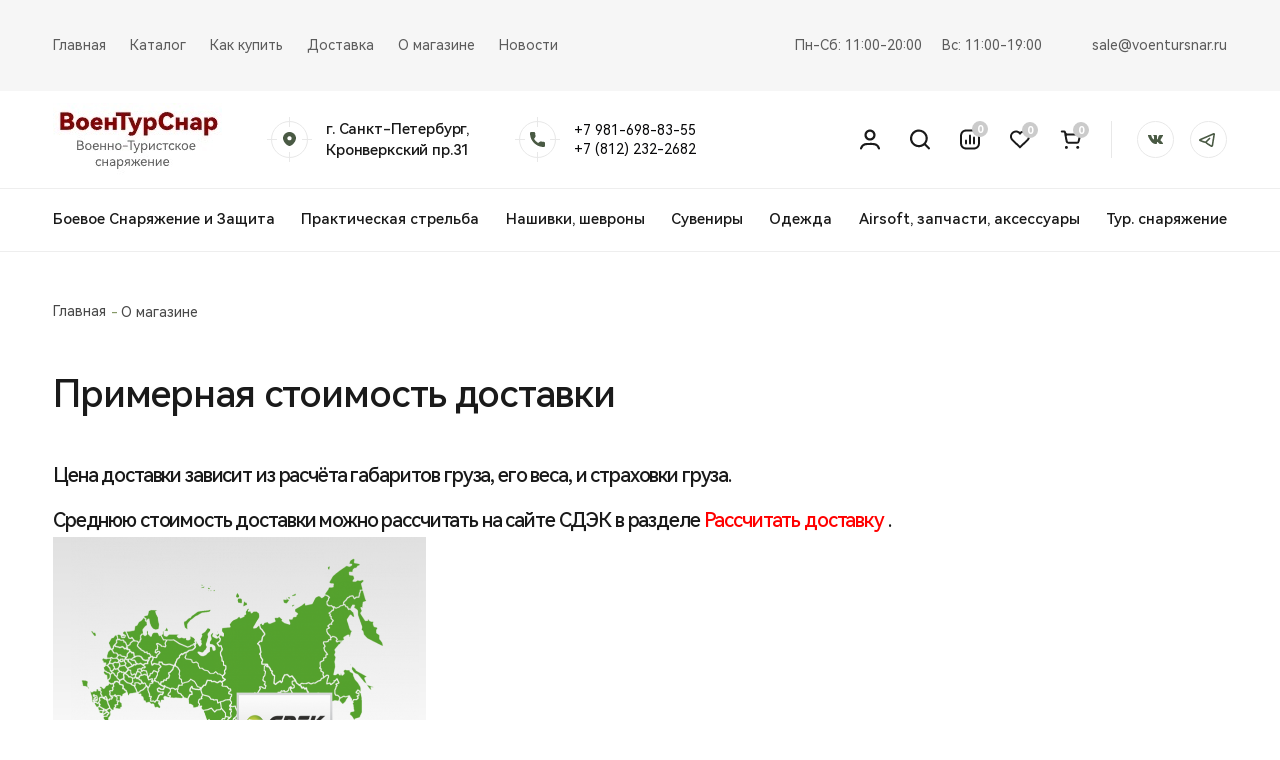

--- FILE ---
content_type: text/html; charset=UTF-8
request_url: https://voentursnar.ru/about/deliverycost/
body_size: 9766
content:
<!DOCTYPE html>
<html>
	<head>
		<title>Примерная стоимость доставки</title>
		<link rel="icon" type="image/png" href="/favicon.ico" />
        <meta name="viewport" content="width=device-width, initial-scale=1.0">
        <meta http-equiv="Content-Type" content="text/html; charset=UTF-8" />
<meta name="robots" content="index, follow" />
<link href="/verstka/css/fonts/stylesheet.css?17260469561419" type="text/css"  data-template-style="true"  rel="stylesheet" />
<link href="/verstka/libs/bootstrap/bootstrap.css?1726046956193490" type="text/css"  data-template-style="true"  rel="stylesheet" />
<link href="/verstka/libs/formstyler/jquery.formstyler.css?17260469562175" type="text/css"  data-template-style="true"  rel="stylesheet" />
<link href="/verstka/libs/jquery/jquery-ui.min.css?172604695629244" type="text/css"  data-template-style="true"  rel="stylesheet" />
<link href="/verstka/libs/slick/slick.css?17260469561776" type="text/css"  data-template-style="true"  rel="stylesheet" />
<link href="/verstka/css/app.css?172604695668854" type="text/css"  data-template-style="true"  rel="stylesheet" />
<link href="/local/templates/voentur/components/bitrix/breadcrumb/.default/style.css?1726046956585" type="text/css"  data-template-style="true"  rel="stylesheet" />
<link href="/local/templates/voentur/styles.css?17316589163916" type="text/css"  data-template-style="true"  rel="stylesheet" />
<link href="/local/templates/voentur/template_styles.css?1726231451266" type="text/css"  data-template-style="true"  rel="stylesheet" />
<script src="/verstka/libs/jquery/jquery-2.2.4.min.js?172604695685578"></script>
<script src="/verstka/libs/jquery/jquery-ui.min.js?1726046956252719"></script>
<script src="/verstka/libs/bootstrap/bootstrap.min.js?172604695648944"></script>
<script src="/verstka/libs/formstyler/jquery.formstyler.min.js?172604695618037"></script>
<script src="/verstka/libs/slick/slick.min.js?172604695642863"></script>
<script src="/verstka/js/app.js?17260469567285"></script>
<script src="/local/templates/voentur/js/custom.js?17260469565770"></script>

        	</head>
	<body>
		<div id="panel">
					</div>

<div class="notifications"><div class="container"></div></div>
        <header>
            <div class="header_top">
                <div class="container">
                    <div class="left_side">

                        
<ul>

			<li><a href="/">Главная</a></li>
		
			<li><a href="/catalog/">Каталог</a></li>
		
			<li><a href="/about/howto/">Как купить</a></li>
		
			<li><a href="/about/howtoorder/">Доставка</a></li>
		
			<li><a href="/about/" class="selected">О магазине</a></li>
		
			<li><a href="/news/">Новости</a></li>
		

</ul>
                    </div>
                    <div class="right_side">
                        <ul>
    <li>
        <p>
            Пн-Сб:  11:00-20:00
        </p>
    </li>
    <li>
        <p>
            Вс:  11:00-19:00
        </p>
    </li>
</ul>
                        
<a href="mailto:sale@voentursnar.ru">sale@voentursnar.ru</a>
                    </div>
                </div>
            </div>
            <div class="header_middle">
                <div class="container">
                    <div class="left_side">
                        <div class="menu_box">
                            <div class="hamburger">
                                <span class="line"></span>
                                <span class="line"></span>
                                <span class="line"></span>
                            </div>
                        </div>
                        <a href="/" class="logo">
                            <b><img alt="ВТС сайт 1.jpg" src="/upload/medialibrary/e74/aoenhkzctbn1ep0y4ut1b5r3erm6lmyr.jpg" title="ВТС сайт 1.jpg"></b>                        </a>
                        <div class="header_info">
                            <img src="/verstka/img/location_icn.svg" alt="">
                            <div class="header_info__right">
                                <p>

                                    г. Санкт-Петербург,<br> Кронверкский пр.31                                </p>
                            </div>
                        </div>
                        <div class="header_info">
                            <img src="/verstka/img/phone_icn.svg" alt="">
                            <div class="header_info__right">
                                +7 981-698-83-55&nbsp;<br>
 +7 (812) 232-2682&nbsp;<br>                            </div>
                        </div>
                    </div>
                    <div class="right_side">
                        <ul class="user_action">
                            <li>
                                <a href="/personal/">
                                    <img src="/verstka/img/header_icn_1.svg" alt="">
                                </a>
                            </li>
                            <li class="">
                                <a href="/search/">
                                    <img src="/verstka/img/header_icn_2.svg" alt="">
                                </a>
                            </li>
                            <li class="hidden_lg">
                                <a href="/catalog/compare/">
                                    <img src="/verstka/img/header_icn_3.svg" alt="">
                                    <span class="compareCount">
                                        0                                    </span>
                                </a>
                            </li>
                            <li class="hidden_lg">
                                <a href="/catalog/favorite/">
                                    <img src="/verstka/img/header_icn_4.svg" alt="">
                                    <span class="favCount">
                                        0                                    </span>
                                </a>
                            </li>
                            <li>
                                <a href="/personal/cart/">
                                    <img src="/verstka/img/header_icn_5.svg" alt="">
                                    <span class="basketCount">
                                        0                                    </span>
                                </a>
                            </li>
                        </ul>
                        <ul class="header_socials">
                            <li>
                                <a href="https://vk.com/voentursnar">
                                    <svg width="37" height="37" viewBox="0 0 37 37" fill="none" xmlns="http://www.w3.org/2000/svg">
                                        <circle cx="18.5" cy="18.5" r="18" fill="white" stroke="#E8E8E8" />
                                        <path
                                                fill-rule="evenodd"
                                                clip-rule="evenodd"
                                                d="M19.99 14.7865V18.0435C19.9865 18.0973 19.9958 18.1512 20.0172 18.2007C20.0385 18.2502 20.0714 18.2939 20.113 18.3281C20.1547 18.3624 20.2038 18.3863 20.2565 18.3979C20.3091 18.4094 20.3638 18.4082 20.416 18.3945C20.716 18.3735 21.3939 15.5945 21.6949 14.9885C21.8547 14.6468 22.1114 14.3596 22.433 14.1625C22.5343 14.0707 22.6636 14.0158 22.8 14.0065H25.678C25.7557 14.0196 25.8287 14.0522 25.8903 14.1013C25.9519 14.1505 25.9999 14.2145 26.0299 14.2873C26.0599 14.3601 26.0709 14.4394 26.0618 14.5176C26.0527 14.5958 26.0239 14.6705 25.978 14.7345C25.753 15.2345 23.823 18.3445 23.723 18.4705C23.6026 18.6331 23.5215 18.8213 23.486 19.0205C23.5253 19.2559 23.6339 19.4742 23.798 19.6475C23.998 19.8735 25.614 21.6525 25.765 21.8025C25.9073 21.9659 26.0024 22.1651 26.04 22.3785C26.0039 22.5605 25.9029 22.7231 25.7556 22.8359C25.6084 22.9487 25.4251 23.004 25.24 22.9915C24.614 22.9915 23.0739 22.9915 22.8979 22.9915C22.5462 22.8684 22.2226 22.6763 21.946 22.4265C21.721 22.2265 20.887 21.2745 20.762 21.1495C20.7197 21.0986 20.6656 21.0588 20.6044 21.0336C20.5433 21.0083 20.4768 20.9983 20.4109 21.0045C20.261 21.0045 19.976 21.0195 19.989 21.5895C20.0247 21.9844 19.9418 22.381 19.751 22.7285C19.6533 22.8221 19.5376 22.8948 19.4109 22.9421C19.2842 22.9894 19.1491 23.0103 19.014 23.0035C17.9911 23.0655 16.9739 22.8117 16.1 22.2765C14.526 21.2995 12.734 18.6885 11.9 17.0225C11.4025 16.1954 11.0951 15.268 11 14.3075C11.05 14.1315 11.05 14.0075 11.226 14.0075C11.402 14.0075 13.615 14.0075 13.826 14.0075C13.9723 14.0796 14.0943 14.1929 14.177 14.3335C14.252 14.4335 14.824 16.1455 14.999 16.4465C15.174 16.7475 16.0369 18.3965 16.5049 18.3965C16.6603 18.366 16.7974 18.2753 16.8862 18.1442C16.975 18.013 17.0083 17.8521 16.9789 17.6965C16.9789 17.2965 16.9789 15.7175 16.9789 15.5165C16.7887 15.0731 16.44 14.7165 16.001 14.5165C16.1103 14.3713 16.2498 14.2514 16.4098 14.1651C16.5698 14.0788 16.7466 14.0281 16.928 14.0165C17.528 13.9915 19.033 13.9915 19.358 14.0405C19.5324 14.0745 19.6901 14.1669 19.8049 14.3025C19.9198 14.4381 19.9851 14.6088 19.99 14.7865Z"
                                                fill="#4A5A44"
                                        />
                                    </svg>
                                </a>
                            </li>
                            <li>
                                <a href="https://t.me/voentursnar">
						   			<svg width="37" height="37" viewBox="0 0 37 37" fill="none" xmlns="http://www.w3.org/2000/svg">
										<circle cx="18.5" cy="18.5" r="18" fill="white" stroke="#E8E8E8"/>
										<path fill-rule="evenodd" clip-rule="evenodd" d="M24.9841 13.4219C25.0188 13.2061 24.9964 12.9847 24.9192 12.7808C24.842 12.5769 24.7128 12.3979 24.5451 12.2625C24.3774 12.1271 24.1773 12.0402 23.9657 12.011C23.7541 11.9817 23.5387 12.0111 23.3419 12.0961L9.72996 17.9669C8.78111 18.3762 8.73255 19.7819 9.72996 20.2059C10.7177 20.6274 11.7198 21.0131 12.7341 21.3621C13.6639 21.6768 14.678 21.9679 15.4908 22.0503C15.7129 22.3226 15.9923 22.5851 16.2772 22.8249C16.7127 23.1918 17.2364 23.5693 17.7777 23.9313C18.8619 24.657 20.0647 25.3509 20.875 25.8026C21.8438 26.3408 23.0036 25.7211 23.1771 24.6391L24.9841 13.4219ZM11.2559 19.0782L23.295 13.8859L21.609 24.3553C20.8138 23.9126 19.6683 23.2497 18.6478 22.5664C18.1775 22.257 17.7234 21.9225 17.2874 21.5643C17.1709 21.4668 17.0578 21.3651 16.9483 21.2593L20.1013 18.0305C20.2507 17.8776 20.3346 17.6702 20.3347 17.4539C20.3348 17.2376 20.251 17.0301 20.1017 16.8771C19.9525 16.7241 19.75 16.6381 19.5388 16.638C19.3277 16.638 19.1251 16.7238 18.9757 16.8767L15.5234 20.413C14.9391 20.3363 14.1256 20.1146 13.2325 19.8129C12.5675 19.5859 11.9087 19.3407 11.2567 19.0774L11.2559 19.0782Z" fill="#4A5A44"/>
									</svg>
                                </a>
                            </li>
                        </ul>
                    </div>
                </div>
            </div>
            <div class="header_bottom">
                <div class="container">

                    
<ul>

			<li><a href="/catalog/takticheskoe_snaryazhenie/">Боевое Снаряжение и Защита</a></li>
		
			<li><a href="/catalog/mmg_i_aksessuary/">Практическая стрельба</a></li>
		
			<li><a href="/catalog/nashivki_patchi_shevrony/">Нашивки, шевроны</a></li>
		
			<li><a href="">Сувениры</a></li>
		
			<li><a href="/catalog/odezhda/">Одежда</a></li>
		
			<li><a href="/catalog/aksessuary/">Airsoft, запчасти, аксессуары</a></li>
		
			<li><a href="/catalog/turisticheskoe_snaryazhenie/">Тур. снаряжение</a></li>
		

</ul>
                </div>
            </div>
            <div class="mob_nav">
                <div id="nav_anchor"></div>
                <div class="mob_nav__title">
                    <p>
                        Меню сайта
                    </p>
                    <a href="#" class="close_hamburger">
                        <img src="/verstka/img/close.svg" alt="">
                    </a>
                </div>
                <ul class="user_action__mob">
                    <li>
                        <a href="/personal/">
                            <img src="/verstka/img/header_icn_1.svg" alt="">
                            Кабинет
                        </a>
                    </li>
                    <li>
                        <a href="/search/">
                            <img src="/verstka/img/header_icn_2.svg" alt="">
                            Поиск
                        </a>
                    </li>
                    <li>
                        <a href="/catalog/compare/">
                            <img src="/verstka/img/header_icn_3.svg" alt="">
                            Сравнение
                        </a>
                        <span class="compareCount">
                                        0                                    </span>
                    </li>
                    <li>
                        <a href="/catalog/favorite/">
                            <img src="/verstka/img/header_icn_4.svg" alt="">
                            Избранное
                        </a>
                        <span class="compareCount">
                                        0                                    </span>
                    </li>
                    <li class="active">
                        <a href="/personal/cart/">
                            <img src="/verstka/img/header_icn_5.svg" alt="">
                            Корзина
                        </a>
                        <span class="compareCount">
                                        0                                    </span>
                    </li>
                </ul>
                
<ul  class="mob_nav__menu">


	
	
		
							<li><a href="/about/" class="root-item-selected">О нас</a></li>
			
		
	
	

	
	
					<li class="has_child">

    <a href="#nav_anchor" class="scroll child_title">
        Продукция        <img src="/verstka/img/chevron_right.svg" alt="">
    </a>
    <div class="child_submenu">
    <div class="catalog_header_top">
    <div class="catalog_header__title">
        <p>
            <a href="/catalog/">
            Продукция            </a>
        </p>
        <a href="#" class="close_hamburger">
            <img src="/verstka/img/close.svg" alt="">
        </a>
    </div>
    <ul>
		
	
	

	
	
		            <li class="has_child">

            <a href="#nav_anchor" class="scroll child_title">
                Аксессуары                <img src="/verstka/img/chevron_right.svg" alt="">
            </a>
            <div class="child_submenu">
            <div class="catalog_header_top">
            <div class="catalog_header__title">
                <p>
                    <a href="/catalog/aksessuary/">
                        Аксессуары                    </a>
                </p>
                <a href="#" class="close_hamburger">
                    <img src="/verstka/img/close.svg" alt="">
                </a>
            </div>
            <ul>
		
	
	

	
	
		
							<li><a href="/catalog/produktsiya_veber_/">Продукция Veber </a></li>
			
		
	
	

	
	
		
							<li><a href="/catalog/shary/">Шары</a></li>
			
		
	
	

	
	
		
							<li><a href="/catalog/vneshnie_zapchasti/">Внешние запчасти/Аксессуары</a></li>
			
		
	
	

	
	
		
							<li><a href="/catalog/vnutrennie_zapchasti/">Внутренние запчасти</a></li>
			
		
	
	

	
	
		
							<li><a href="/catalog/magaziny/">Магазины, магпулы, спарки</a></li>
			
		
	
	

	
	
		
							<li><a href="/catalog/smazka_dlya_airsoft/">Смазка для AIRSOFT</a></li>
			
		
	
	

	
	
		
							<li><a href="/catalog/so2_kit/">СО2 Кит</a></li>
			
		
	
	

	
	
		
							<li><a href="/catalog/adaptery_so2/">Адаптеры СО2</a></li>
			
		
	
	

	
	
		
							<li><a href="/catalog/gaz_dlya_airsoft_so2/">Газ для AIRSOFT, СО2</a></li>
			
		
	
	

	
	
		
							<li><a href="/catalog/khronografy/">Хронографы</a></li>
			
		
	
	

	
	
		
							<li><a href="/catalog/nozhi_dlya_airsoft_straykbola/">Ножи для AIRSOFT (СТРАЙКБОЛА)</a></li>
			
		
	
	

	
	
		
							<li><a href="/catalog/akkumulyatory_i_zaryadnye_ustroystva/">Аккумуляторы, зарядные устройства, коннекторы, переходники</a></li>
			
		
	
	

	
	
		
							<li><a href="/catalog/misheni_2/">Мишени / тир</a></li>
			
		
	
	

	
	
		
							<li><a href="/catalog/suvenirnaya_produktsiya/">Сувенирная продукция</a></li>
			
		
	
	

	
	
		
							<li><a href="/catalog/utsenennye_tovary/">Уцененные товары</a></li>
			
		
	
	

			</div><div class="catalog_header_bottom"><a href="#" class="btn btn_green">Назад</a></div></div></li>	
	
		            <li class="has_child">

            <a href="#nav_anchor" class="scroll child_title">
                Тактическая одежда                <img src="/verstka/img/chevron_right.svg" alt="">
            </a>
            <div class="child_submenu">
            <div class="catalog_header_top">
            <div class="catalog_header__title">
                <p>
                    <a href="/catalog/odezhda/">
                        Тактическая одежда                    </a>
                </p>
                <a href="#" class="close_hamburger">
                    <img src="/verstka/img/close.svg" alt="">
                </a>
            </div>
            <ul>
		
	
	

	
	
		
							<li><a href="/catalog/shapki_maski_balaklavy/">Шапки-маски (балаклавы), Шарфы-баффы</a></li>
			
		
	
	

	
	
		
							<li><a href="/catalog/sharfy_setki_sharfy/">Арафатки, шарфы сетки, накидки</a></li>
			
		
	
	

	
	
		
							<li><a href="/catalog/bryuki/">Брюки</a></li>
			
		
	
	

	
	
		
							<li><a href="/catalog/golovnye_ubory/">Головные уборы</a></li>
			
		
	
	

	
	
		
							<li><a href="/catalog/kostyumy/">Костюмы</a></li>
			
		
	
	

	
	
		
							<li><a href="/catalog/kurtki/">Куртки, кофты</a></li>
			
		
	
	

	
	
		
							<li><a href="/catalog/mayki_futbolki/">Майки, футболки</a></li>
			
		
	
	

	
	
		
							<li><a href="/catalog/termonoski/">Носки/Термоноски</a></li>
			
		
	
	

	
	
		
							<li><a href="/catalog/obuv/">Обувь</a></li>
			
		
	
	

	
	
		
							<li><a href="/catalog/rubashki/">Рубашки</a></li>
			
		
	
	

	
	
		
							<li><a href="/catalog/termoodezhda/">Термоодежда</a></li>
			
		
	
	

			</div><div class="catalog_header_bottom"><a href="#" class="btn btn_green">Назад</a></div></div></li>	
	
		            <li class="has_child">

            <a href="#nav_anchor" class="scroll child_title">
                Боевое снаряжение и защита                <img src="/verstka/img/chevron_right.svg" alt="">
            </a>
            <div class="child_submenu">
            <div class="catalog_header_top">
            <div class="catalog_header__title">
                <p>
                    <a href="/catalog/takticheskoe_snaryazhenie/">
                        Боевое снаряжение и защита                    </a>
                </p>
                <a href="#" class="close_hamburger">
                    <img src="/verstka/img/close.svg" alt="">
                </a>
            </div>
            <ul>
		
	
	

	
	
		
							<li><a href="/catalog/voentursnar/">ВоенТурСнар</a></li>
			
		
	
	

	
	
		
							<li><a href="/catalog/r_karbid/">R-Karbid</a></li>
			
		
	
	

	
	
		
							<li><a href="/catalog/boekoy_stil/">Боевой стиль</a></li>
			
		
	
	

	
	
		
							<li><a href="/catalog/mars_pater/">MARS-PATER</a></li>
			
		
	
	

	
	
		
							<li><a href="/catalog/transportnye_sistemy/">Разгрузочные системы, пояса, рпс</a></li>
			
		
	
	

	
	
		
							<li><a href="/catalog/bronezhilety_repliki/">Бронежилеты, Плитники</a></li>
			
		
	
	

	
	
		
							<li><a href="/catalog/broneplity/">Бронеплиты</a></li>
			
		
	
	

	
	
		
							<li><a href="/catalog/dopolnitelnyy_obves_dlya_bronezhiletov_plitnikov/">Аксессуары для бронежилетов</a></li>
			
		
	
	

	
	
		
							<li><a href="/catalog/bronepaneli_ekrany_kap/">Баллистические экраны</a></li>
			
		
	
	

	
	
		
							<li><a href="/catalog/kap/">КАП</a></li>
			
		
	
	

	
	
		
							<li><a href="/catalog/kaski/">Каски, Шлемы, Каверы</a></li>
			
		
	
	

	
	
		
							<li><a href="/catalog/aksessuary_dlya_shlemov/">Аксессуары для шлемов</a></li>
			
		
	
	

	
	
		
							<li><a href="/catalog/perchatki/">Перчатки, рукавицы</a></li>
			
		
	
	

	
	
		
							<li><a href="/catalog/protivooskolochnye_ochki_bolle/">Противоосколочные очки BOLLE</a></li>
			
		
	
	

	
	
		
							<li><a href="/catalog/meditsina/">Медицина</a></li>
			
		
	
	

	
	
		
							<li><a href="/catalog/ochki/">Очки</a></li>
			
		
	
	

	
	
		
							<li><a href="/catalog/podsumki/">Подсумки</a></li>
			
		
	
	

	
	
		
							<li><a href="/catalog/poyasnye_remni/">Поясные ремни</a></li>
			
		
	
	

	
	
		
							<li><a href="/catalog/kobury/">Кобуры</a></li>
			
		
	
	

	
	
		
							<li><a href="/catalog/sidushki/">Сидушки</a></li>
			
		
	
	

	
	
		
							<li><a href="/catalog/remni/">Оружейные ремни / стропы</a></li>
			
		
	
	

	
	
		
							<li><a href="/catalog/nakolenniki_i_nalokotniki/">Наколенники и налокотники</a></li>
			
		
	
	

	
	
		
							<li><a href="/catalog/rantsy_sukharnye_sumki/">Ранцы, сухарные сумки</a></li>
			
		
	
	

	
	
		
							<li><a href="/catalog/ryukzaki_takticheskie/">Рюкзаки тактические</a></li>
			
		
	
	

	
	
		
							<li><a href="/catalog/strakhovochnye_remni_/">Страховочные ремни</a></li>
			
		
	
	

	
	
		
							<li><a href="/catalog/sumki_sbrosa_magazinov/">Сумки сброса магазинов</a></li>
			
		
	
	

	
	
		
							<li><a href="/catalog/skotch_maskirovochnyy/">Лента / скотч маскировочный</a></li>
			
		
	
	

	
	
		
							<li><a href="/catalog/poncho_plashch_palatki/">Пончо, плащ-палатки, накидки, грелки для рук</a></li>
			
		
	
	

	
	
		
							<li><a href="/catalog/chekhly_upakovochnye_sumki/">Чехлы, сумки, баулы</a></li>
			
		
	
	

	
	
		
							<li><a href="/catalog/stich_profi_raznoe/">Stich Profi разное</a></li>
			
		
	
	

	
	
		
							<li><a href="/catalog/zashchita_slukha/">Активные наушники</a></li>
			
		
	
	

	
	
		
							<li><a href="/catalog/krepleniya_dlya_zhguta/">Жгуты кровоостанавливающие, крепления, держатели, фастексы</a></li>
			
		
	
	

	
	
		
							<li><a href="/catalog/karabiny_/">Карабины / пряжки / держатели / кошки</a></li>
			
		
	
	

	
	
		
							<li><a href="/catalog/kovriki_sidushki/">Коврики, сидушки</a></li>
			
		
	
	

	
	
		
							<li><a href="/catalog/maski/">Маски</a></li>
			
		
	
	

	
	
		
							<li><a href="/catalog/takticheskie_chekhly_na_glushitel/">Тактические чехлы на глушитель</a></li>
			
		
	
	

	
	
		
							<li><a href="/catalog/bryuchnye_remni/">Брючные ремни</a></li>
			
		
	
	

	
	
		
							<li><a href="/catalog/grim_maskirovochnyy/">Грим маскировочный</a></li>
			
		
	
	

	
	
		
							<li><a href="/catalog/keshlki/">Кошельки</a></li>
			
		
	
	

	
	
		
							<li><a href="/catalog/braslety_iz_parakorda/">Паракорд / браслеты из паракорда</a></li>
			
		
	
	

	
	
		
							<li><a href="/catalog/pitevye_sistemy/">Питьевые системы</a></li>
			
		
	
	

	
	
		
							<li><a href="/catalog/planshety_dlya_kart_/">Планшеты для карт</a></li>
			
		
	
	

	
	
		
							<li><a href="/catalog/platformy_molle/">Платформы Молле</a></li>
			
		
	
	

	
	
		
							<li><a href="/catalog/poyasnye_sumki/">Поясные сумки</a></li>
			
		
	
	

	
	
		
							<li><a href="/catalog/sumki_dlya_shlemov_kasok/">Сумки для шлемов</a></li>
			
		
	
	

	
	
		
							<li><a href="/catalog/flagi/">Флаги</a></li>
			
		
	
	

	
	
		
							<li><a href="/catalog/futlyary_dlya_ochkov/">Футляры для очков</a></li>
			
		
	
	

	
	
		
							<li><a href="/catalog/snaryazhenie_vov/">Снаряжение ВОВ/СССР</a></li>
			
		
	
	

	
	
		
							<li><a href="/catalog/makety_bronepaneli/">Макеты бронепанели</a></li>
			
		
	
	

			</div><div class="catalog_header_bottom"><a href="#" class="btn btn_green">Назад</a></div></div></li>	
	
		            <li class="has_child">

            <a href="#nav_anchor" class="scroll child_title">
                Туристическое снаряжение                <img src="/verstka/img/chevron_right.svg" alt="">
            </a>
            <div class="child_submenu">
            <div class="catalog_header_top">
            <div class="catalog_header__title">
                <p>
                    <a href="/catalog/turisticheskoe_snaryazhenie/">
                        Туристическое снаряжение                    </a>
                </p>
                <a href="#" class="close_hamburger">
                    <img src="/verstka/img/close.svg" alt="">
                </a>
            </div>
            <ul>
		
	
	

	
	
		
							<li><a href="/catalog/kronidov_eda_v_dorogu/">Кронидов - еда в дорогу</a></li>
			
		
	
	

	
	
		
							<li><a href="/catalog/grelki_dlya_tela/">Грелки для тела</a></li>
			
		
	
	

	
	
		
							<li><a href="/catalog/veryevki/">Веревки</a></li>
			
		
	
	

	
	
		
							<li><a href="/catalog/nozhi/">Ножи / мультитулы</a></li>
			
		
	
	

	
	
		
							<li><a href="/catalog/ryukzaki/">Рюкзаки</a></li>
			
		
	
	

	
	
		
							<li><a href="/catalog/posuda/">Фляги, котелки, термосы, кружки</a></li>
			
		
	
	

	
	
		
							<li><a href="/catalog/spalnye_meshki/">Спальные мешки</a></li>
			
		
	
	

	
	
		
							<li><a href="/catalog/fonari_dlya_turizma/">Фонари для туризма</a></li>
			
		
	
	

	
	
		
							<li><a href="/catalog/stolovye_pribory/">Столовые приборы</a></li>
			
		
	
	

	
	
		
							<li><a href="/catalog/ballony_gazovye_turisticheskie/">Баллоны газовые туристические</a></li>
			
		
	
	

	
	
		
							<li><a href="/catalog/bakhily/">Бахилы, Гамаши</a></li>
			
		
	
	

	
	
		
							<li><a href="/catalog/binokli/">Бинокли</a></li>
			
		
	
	

	
	
		
							<li><a href="/catalog/gorelki_turisticheskie/">Горелки туристические</a></li>
			
		
	
	

	
	
		
							<li><a href="/catalog/kompasy/">Компасы, курвиметры, линейки</a></li>
			
		
	
	

	
	
		
							<li><a href="/catalog/kompressionye_meshki/">Компрессионные мешки</a></li>
			
		
	
	

	
	
		
							<li><a href="/catalog/kubotany/">Куботаны</a></li>
			
		
	
	

	
	
		
							<li><a href="/catalog/ledoruby/">Ледорубы</a></li>
			
		
	
	

	
	
		
							<li><a href="/catalog/ledostupy/">Ледоступы</a></li>
			
		
	
	

	
	
		
							<li><a href="/catalog/lopaty/">Лопаты</a></li>
			
		
	
	

	
	
		
							<li><a href="/catalog/nabory_vyzhivaniya/">Наборы выживания</a></li>
			
		
	
	

	
	
		
							<li><a href="/catalog/zaryadnye_ustroystva_nakopiteli_energii/">Накопители энергии / Power Bank</a></li>
			
		
	
	

	
	
		
							<li><a href="/catalog/ognivo/">Огниво</a></li>
			
		
	
	

	
	
		
							<li><a href="/catalog/plashchi_i_kostyumy_dozhdeviki/">Плащи и костюмы-дождевики</a></li>
			
		
	
	

	
	
		
							<li><a href="/catalog/avtomobilnye_preobrazovateli_napryazheniya/">Преобразователи напряжения</a></li>
			
		
	
	

	
	
		
							<li><a href="/catalog/rogatki_aksessuary_k_rogatkam/">Рогатки, аксессуары к рогаткам</a></li>
			
		
	
	

	
	
		
							<li><a href="/catalog/ruchnye_pily/">Ручные пилы</a></li>
			
		
	
	

	
	
		
							<li><a href="/catalog/svistki/">Свистки</a></li>
			
		
	
	

	
	
		
							<li><a href="/catalog/sukhoe_goryuchee/">Сухое горючее</a></li>
			
		
	
	

	
	
		
							<li><a href="/catalog/sport_tovary/">спорт товары</a></li>
			
		
	
	

			</div><div class="catalog_header_bottom"><a href="#" class="btn btn_green">Назад</a></div></div></li>	
	
		            <li class="has_child">

            <a href="#nav_anchor" class="scroll child_title">
                Практическая стрельба / IPSC / IDPA                <img src="/verstka/img/chevron_right.svg" alt="">
            </a>
            <div class="child_submenu">
            <div class="catalog_header_top">
            <div class="catalog_header__title">
                <p>
                    <a href="/catalog/mmg_i_aksessuary/">
                        Практическая стрельба / IPSC / IDPA                    </a>
                </p>
                <a href="#" class="close_hamburger">
                    <img src="/verstka/img/close.svg" alt="">
                </a>
            </div>
            <ul>
		
	
	

	
	
		
							<li><a href="/catalog/aksessuary_dlya_mmg/">Аксессуары для практической стрельбы</a></li>
			
		
	
	

	
	
		
							<li><a href="/catalog/kobury_pauchery_podsumki/">Кобуры</a></li>
			
		
	
	

	
	
		
							<li><a href="/catalog/magaziny_aksessuary_dlya_magazinov/">Магазины, аксессуары для магазинов</a></li>
			
		
	
	

	
	
		
							<li><a href="/catalog/patrontashi/">Патронташи/ клипсы для патронов</a></li>
			
		
	
	

	
	
		
							<li><a href="/catalog/pauchery/">Паучеры</a></li>
			
		
	
	

	
	
		
							<li><a href="/catalog/pistoletnye_remni/">Пистолетные, стрелковые ремни</a></li>
			
		
	
	

	
	
		
							<li><a href="/catalog/podsumki_pauchery/">Подсумки</a></li>
			
		
	
	

	
	
		
							<li><a href="/catalog/razgruzochnye_sistemy_rps/">Разгрузочные системы, РПС</a></li>
			
		
	
	

	
	
		
							<li><a href="/catalog/takticheskie_i_oruzheynye_remni/">Тактические и оружейные ремни, стропы</a></li>
			
		
	
	

	
	
		
							<li><a href="/catalog/chekhly_dlya_oruzhiya/">Чехлы для оружия</a></li>
			
		
	
	

	
	
		
							<li><a href="/catalog/shnury_pistoletnye/">Шнуры пистолетные</a></li>
			
		
	
	

	
	
		
							<li><a href="/catalog/misheni/">Мишени</a></li>
			
		
	
	

			</div><div class="catalog_header_bottom"><a href="#" class="btn btn_green">Назад</a></div></div></li>	
	
		
							<li><a href="/catalog/nashivki_patchi_shevrony/">Нашивки, патчи, шевроны</a></li>
			
		
	
	

	
	
		
							<li><a href="/catalog/suveniry/">Сувениры</a></li>
			
		
	
	

	
	
		            <li class="has_child">

            <a href="#nav_anchor" class="scroll child_title">
                Страйкбольные airsoft привода                <img src="/verstka/img/chevron_right.svg" alt="">
            </a>
            <div class="child_submenu">
            <div class="catalog_header_top">
            <div class="catalog_header__title">
                <p>
                    <a href="/catalog/straykbolnoe_oruzhie/">
                        Страйкбольные airsoft привода                    </a>
                </p>
                <a href="#" class="close_hamburger">
                    <img src="/verstka/img/close.svg" alt="">
                </a>
            </div>
            <ul>
		
	
	

	
	
		
							<li><a href="/catalog/avtomaty/">Страйкбольные Автоматы</a></li>
			
		
	
	

	
	
		
							<li><a href="/catalog/snayperskie_vintovki/">Страйкбольные Винтовки</a></li>
			
		
	
	

	
	
		
							<li><a href="/catalog/straykbolnye_pulemyety/">Страйкбольные Пулемёты</a></li>
			
		
	
	

	
	
		
							<li><a href="/catalog/pistolety/">Страйкбольные Пистолеты</a></li>
			
		
	
	

	
	
		
							<li><a href="/catalog/straykbolnye_versii_ww2/">Страйкбольная Серия WW2</a></li>
			
		
	
	

	
	
		
							<li><a href="/catalog/straykbolnye_konvershn_kity_korpusa/">Страйкбольные Конвершн киты (корпуса)</a></li>
			
		
	
	

	
	
		
							<li><a href="/catalog/granatomyety_miny_granaty/">Страйкбольные Гранатомёты, мины, гранаты</a></li>
			
		
	
	

	
	
		
							<li><a href="/catalog/droboviki/">Страйкбольные Дробовики</a></li>
			
		
	
	

	
	
		
							<li><a href="/catalog/lasertag/">Лазертаг</a></li>
			
		
	
	

	
	
		
							<li><a href="/catalog/razrabotka_i_kastomy_mmg_airsoft/">Разработка и кастомы AIRSOFT  (ВТС)</a></li>
			
		
	
	

			</div><div class="catalog_header_bottom"><a href="#" class="btn btn_green">Назад</a></div></div></li>	
	
		            <li class="has_child">

            <a href="#nav_anchor" class="scroll child_title">
                Пневматика 4,5мм                <img src="/verstka/img/chevron_right.svg" alt="">
            </a>
            <div class="child_submenu">
            <div class="catalog_header_top">
            <div class="catalog_header__title">
                <p>
                    <a href="/catalog/pnevmatika_4_5mm/">
                        Пневматика 4,5мм                    </a>
                </p>
                <a href="#" class="close_hamburger">
                    <img src="/verstka/img/close.svg" alt="">
                </a>
            </div>
            <ul>
		
	
	

	
	
		
							<li><a href="/catalog/magaziny_dlya_pnevmatiki/">Магазины для пневматики</a></li>
			
		
	
	

	
	
		
							<li><a href="/catalog/pistolety_pnevmaticheskie/">Пистолеты пневматические</a></li>
			
		
	
	

	
	
		
							<li><a href="/catalog/pulki_dlya_pnevmatiki/">Пульки для пневматики</a></li>
			
		
	
	

	
	
		
							<li><a href="/catalog/remkomplekty_dlya_pnevmatiki/">Ремкомплекты, аксессуары для пневматики</a></li>
			
		
	
	

			</div><div class="catalog_header_bottom"><a href="#" class="btn btn_green">Назад</a></div></div></li>	
	
		
							<li><a href="/catalog/mmg/">ММГ</a></li>
			
		
	
	

	
	
		            <li class="has_child">

            <a href="#nav_anchor" class="scroll child_title">
                Радиостанции и аксессуары                <img src="/verstka/img/chevron_right.svg" alt="">
            </a>
            <div class="child_submenu">
            <div class="catalog_header_top">
            <div class="catalog_header__title">
                <p>
                    <a href="/catalog/radiostantsii_i_aksessuary/">
                        Радиостанции и аксессуары                    </a>
                </p>
                <a href="#" class="close_hamburger">
                    <img src="/verstka/img/close.svg" alt="">
                </a>
            </div>
            <ul>
		
	
	

	
	
		
							<li><a href="/catalog/aksessury_dlya_ratsiy/">Аксессуры для раций</a></li>
			
		
	
	

	
	
		
							<li><a href="/catalog/ratsii_garnitury/">Рации</a></li>
			
		
	
	

			</div><div class="catalog_header_bottom"><a href="#" class="btn btn_green">Назад</a></div></div></li></div><div class="catalog_header_bottom"><a href="#" class="btn btn_green">Назад</a></div></div></li>	
	
		
							<li><a href="/news/" class="root-item">Новости</a></li>
			
		
	
	

	
	
		
							<li><a href="/obzory/" class="root-item">Обзоры</a></li>
			
		
	
	

	
	
		
							<li><a href="/sposoby-oplaty/" class="root-item">Способы оплаты</a></li>
			
		
	
	

	
	
		
							<li><a href="/articles/" class="root-item">Статьи</a></li>
			
		
	
	

	
	
		
							<li><a href="/about/contacts/" class="root-item">Контакты</a></li>
			
		
	
	


</ul>
<div class="menu-clear-left"></div>
                <div class="btn_wrapper">
                    <a href="/catalog" class="btn btn_green catalog_btn">
                        Каталог продукции
                    </a>
                </div>
                <ul class="header_contacts">
                    <li>
                        <p>

                            г. Санкт-Петербург,<br> Кронверкский пр.31                        </p>
                    </li>
                    <li>
                        +7 981-698-83-55&nbsp;<br>
 +7 (812) 232-2682&nbsp;<br>                    </li>
                    <li>
                        
<a href="mailto:sale@voentursnar.ru">sale@voentursnar.ru</a>
                    </li>
                    <li>
                        <span>Пн-Сб:  10:00-20:00</span>
<span>Вс:  11:00-19:00</span>
                    </li>
                </ul>
                <ul class="header_socials">
                    <li>
                        <a href="#">
                            <svg width="37" height="37" viewBox="0 0 37 37" fill="none" xmlns="http://www.w3.org/2000/svg">
                                <circle cx="18.5" cy="18.5" r="18" fill="white" stroke="#E8E8E8" />
                                <path
                                        fill-rule="evenodd"
                                        clip-rule="evenodd"
                                        d="M19.99 14.7865V18.0435C19.9865 18.0973 19.9958 18.1512 20.0172 18.2007C20.0385 18.2502 20.0714 18.2939 20.113 18.3281C20.1547 18.3624 20.2038 18.3863 20.2565 18.3979C20.3091 18.4094 20.3638 18.4082 20.416 18.3945C20.716 18.3735 21.3939 15.5945 21.6949 14.9885C21.8547 14.6468 22.1114 14.3596 22.433 14.1625C22.5343 14.0707 22.6636 14.0158 22.8 14.0065H25.678C25.7557 14.0196 25.8287 14.0522 25.8903 14.1013C25.9519 14.1505 25.9999 14.2145 26.0299 14.2873C26.0599 14.3601 26.0709 14.4394 26.0618 14.5176C26.0527 14.5958 26.0239 14.6705 25.978 14.7345C25.753 15.2345 23.823 18.3445 23.723 18.4705C23.6026 18.6331 23.5215 18.8213 23.486 19.0205C23.5253 19.2559 23.6339 19.4742 23.798 19.6475C23.998 19.8735 25.614 21.6525 25.765 21.8025C25.9073 21.9659 26.0024 22.1651 26.04 22.3785C26.0039 22.5605 25.9029 22.7231 25.7556 22.8359C25.6084 22.9487 25.4251 23.004 25.24 22.9915C24.614 22.9915 23.0739 22.9915 22.8979 22.9915C22.5462 22.8684 22.2226 22.6763 21.946 22.4265C21.721 22.2265 20.887 21.2745 20.762 21.1495C20.7197 21.0986 20.6656 21.0588 20.6044 21.0336C20.5433 21.0083 20.4768 20.9983 20.4109 21.0045C20.261 21.0045 19.976 21.0195 19.989 21.5895C20.0247 21.9844 19.9418 22.381 19.751 22.7285C19.6533 22.8221 19.5376 22.8948 19.4109 22.9421C19.2842 22.9894 19.1491 23.0103 19.014 23.0035C17.9911 23.0655 16.9739 22.8117 16.1 22.2765C14.526 21.2995 12.734 18.6885 11.9 17.0225C11.4025 16.1954 11.0951 15.268 11 14.3075C11.05 14.1315 11.05 14.0075 11.226 14.0075C11.402 14.0075 13.615 14.0075 13.826 14.0075C13.9723 14.0796 14.0943 14.1929 14.177 14.3335C14.252 14.4335 14.824 16.1455 14.999 16.4465C15.174 16.7475 16.0369 18.3965 16.5049 18.3965C16.6603 18.366 16.7974 18.2753 16.8862 18.1442C16.975 18.013 17.0083 17.8521 16.9789 17.6965C16.9789 17.2965 16.9789 15.7175 16.9789 15.5165C16.7887 15.0731 16.44 14.7165 16.001 14.5165C16.1103 14.3713 16.2498 14.2514 16.4098 14.1651C16.5698 14.0788 16.7466 14.0281 16.928 14.0165C17.528 13.9915 19.033 13.9915 19.358 14.0405C19.5324 14.0745 19.6901 14.1669 19.8049 14.3025C19.9198 14.4381 19.9851 14.6088 19.99 14.7865Z"
                                        fill="#4A5A44"
                                />
                            </svg>
                        </a>
                    </li>
                    <li>
                        <a href="#">
                            <svg width="37" height="37" viewBox="0 0 37 37" fill="none" xmlns="http://www.w3.org/2000/svg">
                                <circle cx="18.5" cy="18.5" r="18" fill="white" stroke="#E8E8E8" />
                                <path
                                        fill-rule="evenodd"
                                        clip-rule="evenodd"
                                        d="M20.992 14.0168L21.304 12.0368C20.5047 11.9823 19.7025 11.9883 18.9041 12.0548C18.3472 12.1289 17.8382 12.4085 17.4771 12.8388C17.1362 13.3001 16.9674 13.8661 17 14.4388V17.0308L15 17.0158V19.0228L17 19.0298V25.0298L19.013 25.0248V19.0248H21.387L21.697 17.0178H19.013C19.013 17.0178 19.013 14.7328 19.013 14.5088C19.0218 14.4313 19.0467 14.3565 19.086 14.2892C19.1253 14.2218 19.1782 14.1634 19.2413 14.1176C19.3044 14.0717 19.3764 14.0396 19.4526 14.0231C19.5288 14.0066 19.6076 14.0061 19.684 14.0218C20.126 14.0158 20.992 14.0168 20.992 14.0168Z"
                                        fill="#4A5A44"
                                />
                            </svg>
                        </a>
                    </li>
                </ul>
            </div>
        </header>

        <section class="content">
                        <div class="section section_product">

                <div class="container">

                <link href="/bitrix/css/main/font-awesome.css?172604707428777" type="text/css" rel="stylesheet" />
<div class="breadcrumbs" itemprop="http://schema.org/breadcrumb" itemscope itemtype="http://schema.org/BreadcrumbList"><ul>
			<li id="bx_breadcrumb_0" itemprop="itemListElement" itemscope itemtype="http://schema.org/ListItem">
				
				<a href="/" title="Главная" itemprop="item">
					<span itemprop="name">Главная</span>
				</a>
				<meta itemprop="position" content="1" />
			</li>
			<li class="bx-breadcrumb-item">
				
				<span>О магазине</span>
			</li></ul></div>                                        <h1>
                        Примерная стоимость доставки                    </h1>
                                        <h1><span style="font-size: 15pt;">Цена доставки зависит из расчёта габаритов груза, его веса, и страховки груза.&nbsp;<br>
 </span><span style="font-size: 15pt;">Среднюю стоимость доставки можно рассчитать на сайте СДЭК&nbsp;в разделе</span><span style="font-size: 9pt;"><span style="font-size: 15pt;">&nbsp;<a href="https://www.cdek.ru/ru/cabinet/calculate/"><span style="color: #ff0000;">Рассчитать доставку</span></a>&nbsp;.<br>
 <img width="373" alt="111.png" src="/upload/medialibrary/163/pfcgzh5f10secc9o08atwtffu415zf00.png" height="249" title="111.png"><br>
 </span></span></h1>
<h1><span style="font-size: 10pt;"><span style="font-size: 16pt;"> <br>
 </span></span></h1>
<p>
</p>
<p>
</p></div>
</div>
</section>

<footer>
    <div class="container">
        <div class="footer_top">
            <div class="footer_item">
                <p>
                    Информация
                </p>

                
<ul>

			<li><a href="/about/">О нас</a></li>
		
			<li><a href="/about/howtoorder/">Условия и правила отправки заказов</a></li>
		
			<li><a href="/about/deliverycost/" class="selected">Примерная стоимость доставки</a></li>
		
			<li><a href="/support/rollback/">Возврат товара</a></li>
		
			<li><a href="/about/security/">Политика Безопасности</a></li>
		
			<li><a href="/sposoby-oplaty/">Способы оплаты</a></li>
		

</ul>
            </div>
            <div class="footer_item">
                <p>
                    Дополнительно
                </p>

                
<ul>

			<li><a href="/obzory/">Обзоры</a></li>
		
			<li><a href="/dop/certificate/">Подарочные сертификаты</a></li>
		
			<li><a href="/dop/partners_programm/">Партнёрская программа</a></li>
		
			<li><a href="/dop/events/">Акции</a></li>
		
			<li><a href="/acticles/">Полезная информация</a></li>
		

</ul>
            </div>
            <div class="footer_item">
                <p>
                    Личный кабинет
                </p>

                
<ul>

			<li><a href="/personal/">Личный Кабинет</a></li>
		
			<li><a href="/personal/order/?filter_history=Y">История заказов</a></li>
		
			<li><a href="/personal/">Закладки</a></li>
		
			<li><a href="/personal/subscribe/">Рассылка</a></li>
		

</ul>
            </div>
            <div class="footer_item">
                <p>
                    Контакты
                </p>
                <ul>
                    <li>
                        Адрес:                        <span>
                        г. Санкт-Петербург,<br> Кронверкский пр.31                        </span>
                    </li>
                    <li>
                        Телефон:                        +7 981-698-83-55&nbsp;<br>
 +7 (812) 232-2682&nbsp;<br>                    </li>
                    <li>
                        Email:
                        
<a href="mailto:sale@voentursnar.ru">sale@voentursnar.ru</a>
                    </li>
                </ul>
                <ul class="footer_socials">
    <li>
        <a href="https://vk.com/voentursnar">
            <svg width="37" height="37" viewBox="0 0 37 37" fill="none" xmlns="http://www.w3.org/2000/svg">
                <circle cx="18.5" cy="18.5" r="18" stroke="#E3E3E3" fill="transparent" />
                <path
                    fill-rule="evenodd"
                    clip-rule="evenodd"
                    d="M19.99 14.7865V18.0435C19.9865 18.0973 19.9958 18.1512 20.0172 18.2007C20.0385 18.2502 20.0714 18.2939 20.113 18.3281C20.1547 18.3624 20.2038 18.3863 20.2565 18.3979C20.3091 18.4094 20.3638 18.4082 20.416 18.3945C20.716 18.3735 21.3939 15.5945 21.6949 14.9885C21.8547 14.6468 22.1114 14.3596 22.433 14.1625C22.5343 14.0707 22.6636 14.0158 22.8 14.0065H25.678C25.7557 14.0196 25.8287 14.0522 25.8903 14.1013C25.9519 14.1505 25.9999 14.2145 26.0299 14.2873C26.0599 14.3601 26.0709 14.4394 26.0618 14.5176C26.0527 14.5958 26.0239 14.6705 25.978 14.7345C25.753 15.2345 23.823 18.3445 23.723 18.4705C23.6026 18.6331 23.5215 18.8213 23.486 19.0205C23.5253 19.2559 23.6339 19.4742 23.798 19.6475C23.998 19.8735 25.614 21.6525 25.765 21.8025C25.9073 21.9659 26.0024 22.1651 26.04 22.3785C26.0039 22.5605 25.9029 22.7231 25.7556 22.8359C25.6084 22.9487 25.4251 23.004 25.24 22.9915C24.614 22.9915 23.0739 22.9915 22.8979 22.9915C22.5462 22.8684 22.2226 22.6763 21.946 22.4265C21.721 22.2265 20.887 21.2745 20.762 21.1495C20.7197 21.0986 20.6656 21.0588 20.6044 21.0336C20.5433 21.0083 20.4768 20.9983 20.4109 21.0045C20.261 21.0045 19.976 21.0195 19.989 21.5895C20.0247 21.9844 19.9418 22.381 19.751 22.7285C19.6533 22.8221 19.5376 22.8948 19.4109 22.9421C19.2842 22.9894 19.1491 23.0103 19.014 23.0035C17.9911 23.0655 16.9739 22.8117 16.1 22.2765C14.526 21.2995 12.734 18.6885 11.9 17.0225C11.4025 16.1954 11.0951 15.268 11 14.3075C11.05 14.1315 11.05 14.0075 11.226 14.0075C11.402 14.0075 13.615 14.0075 13.826 14.0075C13.9723 14.0796 14.0943 14.1929 14.177 14.3335C14.252 14.4335 14.824 16.1455 14.999 16.4465C15.174 16.7475 16.0369 18.3965 16.5049 18.3965C16.6603 18.366 16.7974 18.2753 16.8862 18.1442C16.975 18.013 17.0083 17.8521 16.9789 17.6965C16.9789 17.2965 16.9789 15.7175 16.9789 15.5165C16.7887 15.0731 16.44 14.7165 16.001 14.5165C16.1103 14.3713 16.2498 14.2514 16.4098 14.1651C16.5698 14.0788 16.7466 14.0281 16.928 14.0165C17.528 13.9915 19.033 13.9915 19.358 14.0405C19.5324 14.0745 19.6901 14.1669 19.8049 14.3025C19.9198 14.4381 19.9851 14.6088 19.99 14.7865Z"
                    fill="#869968"
                />
            </svg>
        </a>
    </li>
    <li>
        <a href="https://t.me/voentursnar">
			<svg width="37" height="37" viewBox="0 0 37 37" fill="none" xmlns="http://www.w3.org/2000/svg">
				<circle cx="18.5" cy="18.5" r="18" fill="white" stroke="#E8E8E8"/>
				<path fill-rule="evenodd" clip-rule="evenodd" d="M24.9841 13.4219C25.0188 13.2061 24.9964 12.9847 24.9192 12.7808C24.842 12.5769 24.7128 12.3979 24.5451 12.2625C24.3774 12.1271 24.1773 12.0402 23.9657 12.011C23.7541 11.9817 23.5387 12.0111 23.3419 12.0961L9.72996 17.9669C8.78111 18.3762 8.73255 19.7819 9.72996 20.2059C10.7177 20.6274 11.7198 21.0131 12.7341 21.3621C13.6639 21.6768 14.678 21.9679 15.4908 22.0503C15.7129 22.3226 15.9923 22.5851 16.2772 22.8249C16.7127 23.1918 17.2364 23.5693 17.7777 23.9313C18.8619 24.657 20.0647 25.3509 20.875 25.8026C21.8438 26.3408 23.0036 25.7211 23.1771 24.6391L24.9841 13.4219ZM11.2559 19.0782L23.295 13.8859L21.609 24.3553C20.8138 23.9126 19.6683 23.2497 18.6478 22.5664C18.1775 22.257 17.7234 21.9225 17.2874 21.5643C17.1709 21.4668 17.0578 21.3651 16.9483 21.2593L20.1013 18.0305C20.2507 17.8776 20.3346 17.6702 20.3347 17.4539C20.3348 17.2376 20.251 17.0301 20.1017 16.8771C19.9525 16.7241 19.75 16.6381 19.5388 16.638C19.3277 16.638 19.1251 16.7238 18.9757 16.8767L15.5234 20.413C14.9391 20.3363 14.1256 20.1146 13.2325 19.8129C12.5675 19.5859 11.9087 19.3407 11.2567 19.0774L11.2559 19.0782Z" fill="#869968"/>
			</svg>
        </a>
    </li>
</ul>
<div class="footer_item" style="color: rgba(26, 26, 26, 0.7); margin-top: 30px;">
<a href="https://p-web.ru/studio" tabindex="-1" target="_blank" title="Web-студия «Понятно» - разработка и поддержка сайта"><nobr><small>Разработка сайта</small></nobr><br>
                          <img src="/img/logo-pweb.svg" alt="Web-студия «Понятно» - разработка и поддержка сайта" style="min-width: 130px;max-width: 130px;">
                      </a>
</div>            </div>
        </div>
        <div class="footer_bottom">
            <p>
                Военно Туристское Снаряжение © 2014-2025            </p>

            
<a href="/dop/policy/">
    Политика конфиденциальности
</a>
        </div>
    </div>
</footer>
<script>
    let compareList = [];
    $.each(compareList,function(index,value){
        $('.js-compare[data-id="'+value+'"]').addClass('active');
    });
    let favList = [];
    $.each(favList,function(index,value){
        console.log(value);
        $('.js-fav[data-id="'+value+'"]').addClass('active');
    });
</script>
	</body>
</html>